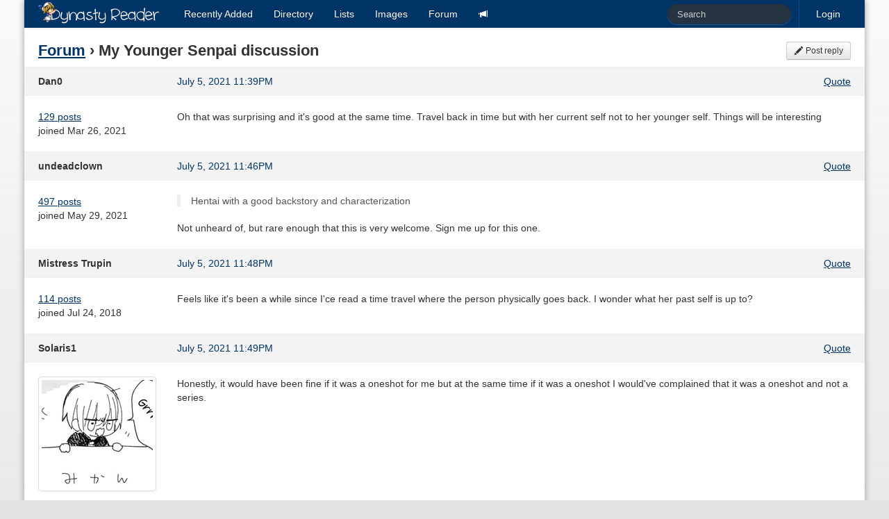

--- FILE ---
content_type: text/html; charset=utf-8
request_url: https://dynasty-scans.com/forum/topics/18670-my-younger-senpai-discussion
body_size: 5684
content:
<!DOCTYPE html>
<html>
<head>
<meta content='text/html; charset=utf-8' http-equiv='Content-Type'>
<meta content='width=device-width, initial-scale=1.0' name='viewport'>
<meta content='Online manga reader for scanlations released by Dynasty Scans and other Yuri groups.' name='description'>
<meta content='dynasty scans, manga, yuri, scanlation, reader' name='keywords'>
<title>Dynasty Reader &raquo; Forum › My Younger Senpai discussion</title>
<link href='/assets/favicon-96599a954b862bfaaa71372cc403a6ab.png' rel='shortcut icon' type='image/png'>
<link href="/assets/application-d4cca73f451dc45e29cb5152b6048922.css" media="all" rel="stylesheet" type="text/css" />
<script src="/assets/application-79c0b3663b23af1d3b676ff37fa0019b.js" type="text/javascript"></script>
<link href="/feed" rel="alternate" title="Recently Released Chapters" type="application/atom+xml" />
<link href="/feed?added=1" rel="alternate" title="Recently Added Chapters" type="application/atom+xml" />

<meta content="authenticity_token" name="csrf-param" />
<meta content="o8RUzbdG21YxOGYWQYh7DDNw58DMszW3BQHA7WcmckQ=" name="csrf-token" />
</head>
<body>
<div class='container' id='content'>
<div class='navbar navbar-inverse'>
<div class='navbar-inner'>
<a class='btn btn-navbar' data-target='.nav-collapse' data-toggle='collapse'>
<span class='icon-bar'></span>
<span class='icon-bar'></span>
<span class='icon-bar'></span>
</a>
<a href="/" class="brand"><img alt="Dynasty Reader" height="40" src="/assets/brand-e61682a5fc714c8b69bdb66191d450eb.png" width="175" /></a>
<div class='nav-collapse'>
<ul class='nav pull-right'>
<li class='divider-vertical'></li>

<li><a href="/user/login">Login</a></li>
</ul>
<form action='/search' class='navbar-search pull-right' method='get'><input class="search-query input-medium" id="q" name="q" placeholder="Search" type="text" /></form>
<ul class='nav'>
<li class='added'><a href="/chapters/added"><span>Recently</span> <span>Added</span></a></li>
<li><a href="/series">Directory</a></li>
<li><a href="/lists">Lists</a></li>
<li><a href="/images">Images</a></li>
<li><a href="/forum">Forum</a></li>
<li class='irc'><a href="https://discord.com/invite/e4sbY8S"><i class="icon-bullhorn icon-white"></i></a></li>
</ul>
</div>
</div>
</div>

<div class='topics show' id='main'><div class='pull-right bulleted middle'>
<span><a href="/forum/posts/new?topic_id=18670" class="btn btn-small"><i class="icon-pencil"></i> Post reply</a></span>
</div>
<h2><a href="/forum">Forum</a> ›  My Younger Senpai discussion</h2>
<div class='posts'><div class='forum_post' id='forum_post_702099'>
<div class='info'>
<div class='row'>
<div class='span2 user'>
Dan0

</div>
<div class='span5 time'>
<a href="/forum/posts/702099">July  5, 2021 11:39PM</a>
</div>
<div class='span5 align-right actions bulleted'>
<span><a href="/forum/posts/new?quote_id=702099&amp;topic_id=18670">Quote</a></span>
</div>
</div>
</div>
<div class='body row'>
<div class='span2 details'>
<div class='bulleted'>
<span class='count'><a href="/forum/posts?user_id=69631">129 posts</a></span>
</div>
<div class='joined'>joined Mar 26, 2021</div>
</div>
<div class='span10 message'>
<p>Oh that was surprising and it&#39;s good at the same time. Travel back in time but with her current self not to her younger self. Things will be interesting </p>

</div>
</div>
</div>
<div class='forum_post' id='forum_post_702103'>
<div class='info'>
<div class='row'>
<div class='span2 user'>
undeadclown

</div>
<div class='span5 time'>
<a href="/forum/posts/702103">July  5, 2021 11:46PM</a>
</div>
<div class='span5 align-right actions bulleted'>
<span><a href="/forum/posts/new?quote_id=702103&amp;topic_id=18670">Quote</a></span>
</div>
</div>
</div>
<div class='body row'>
<div class='span2 details'>
<div class='bulleted'>
<span class='count'><a href="/forum/posts?user_id=72235">497 posts</a></span>
</div>
<div class='joined'>joined May 29, 2021</div>
</div>
<div class='span10 message'>
<blockquote>
<p>Hentai with a good backstory and characterization </p>
</blockquote>

<p>Not unheard of, but rare enough that this is very welcome. Sign me up for this one.</p>

</div>
</div>
</div>
<div class='forum_post' id='forum_post_702106'>
<div class='info'>
<div class='row'>
<div class='span2 user'>
Mistress Trupin

</div>
<div class='span5 time'>
<a href="/forum/posts/702106">July  5, 2021 11:48PM</a>
</div>
<div class='span5 align-right actions bulleted'>
<span><a href="/forum/posts/new?quote_id=702106&amp;topic_id=18670">Quote</a></span>
</div>
</div>
</div>
<div class='body row'>
<div class='span2 details'>
<div class='bulleted'>
<span class='count'><a href="/forum/posts?user_id=46845">114 posts</a></span>
</div>
<div class='joined'>joined Jul 24, 2018</div>
</div>
<div class='span10 message'>
<p>Feels like it&#39;s been a while since I&#39;ce read a time travel where the person physically goes back. I wonder what her past self is up to?</p>

</div>
</div>
</div>
<div class='forum_post' id='forum_post_702107'>
<div class='info'>
<div class='row'>
<div class='span2 user'>
Solaris1

</div>
<div class='span5 time'>
<a href="/forum/posts/702107">July  5, 2021 11:49PM</a>
</div>
<div class='span5 align-right actions bulleted'>
<span><a href="/forum/posts/new?quote_id=702107&amp;topic_id=18670">Quote</a></span>
</div>
</div>
</div>
<div class='body row'>
<div class='span2 details'>
<div class='avatar'><span class="thumbnail"><img alt="63515893-13a8-47bc-ac30-925c9c72c86e" src="/system/users_avatars/000/043/555/medium/63515893-13A8-47BC-AC30-925C9C72C86E.jpg?1610868626" /></span></div>
<div class='bulleted'>
<span class='count'><a href="/forum/posts?user_id=43555">296 posts</a></span>
</div>
<div class='joined'>joined Mar  1, 2018</div>
</div>
<div class='span10 message'>
<p>Honestly, it would have been fine if it was a oneshot for me but at the same time if it was a oneshot I would&#39;ve complained that it was a oneshot and not a series.</p>

</div>
</div>
</div>
<div class='forum_post' id='forum_post_702113'>
<div class='info'>
<div class='row'>
<div class='span2 user'>
Alex07Fin

</div>
<div class='span5 time'>
<a href="/forum/posts/702113">July  6, 2021 12:06AM</a>
</div>
<div class='span5 align-right actions bulleted'>
<span><a href="/forum/posts/new?quote_id=702113&amp;topic_id=18670">Quote</a></span>
</div>
</div>
</div>
<div class='body row'>
<div class='span2 details'>
<div class='avatar'><span class="thumbnail"><img alt="Img_0454" src="/system/users_avatars/000/066/646/medium/IMG_0454.jpg?1625543154" /></span></div>
<div class='bulleted'>
<span class='count'><a href="/forum/posts?user_id=66646">10 posts</a></span>
</div>
<div class='joined'>joined Dec 16, 2020</div>
</div>
<div class='span10 message'>
<p>&quot;That May Have Been A Bit Much&quot;, yah think dear you went overboard a little but I love it can not wait for more</p>

</div>
</div>
</div>
<div class='forum_post' id='forum_post_702114'>
<div class='info'>
<div class='row'>
<div class='span2 user'>
Jamal_Williams69

</div>
<div class='span5 time'>
<a href="/forum/posts/702114">July  6, 2021 12:10AM</a>
</div>
<div class='span5 align-right actions bulleted'>
<span><a href="/forum/posts/new?quote_id=702114&amp;topic_id=18670">Quote</a></span>
</div>
</div>
</div>
<div class='body row'>
<div class='span2 details'>
<div class='bulleted'>
<span class='count'><a href="/forum/posts?user_id=45251">161 posts</a></span>
</div>
<div class='joined'>joined May 13, 2018</div>
</div>
<div class='span10 message'>
<p>This is so funny lol. Girl who was horni for her senpai in high school but missed her chance travels back in time and acts on her horniness this time.</p>

</div>
</div>
</div>
<div class='forum_post' id='forum_post_702115'>
<div class='info'>
<div class='row'>
<div class='span2 user'>
FluffyCow

</div>
<div class='span5 time'>
<a href="/forum/posts/702115">July  6, 2021 12:15AM</a>
</div>
<div class='span5 align-right actions bulleted'>
<span><a href="/forum/posts/new?quote_id=702115&amp;topic_id=18670">Quote</a></span>
</div>
</div>
</div>
<div class='body row'>
<div class='span2 details'>
<div class='avatar'><span class="thumbnail"><img alt="Leaping%20cow" src="/system/users_avatars/000/040/194/medium/leaping%20cow.jpg?1745814262" /></span></div>
<div class='bulleted'>
<span class='count'><a href="/forum/posts?user_id=40194">9,584 posts</a></span>
</div>
<div class='joined'>joined Sep 27, 2017</div>
</div>
<div class='span10 message'>
<p>Hmm, yeah it definitely seems like &quot;Hentai with a plot&quot; alright haha</p>

</div>
</div>
</div>
<div class='forum_post' id='forum_post_702119'>
<div class='info'>
<div class='row'>
<div class='span2 user'>
Panchbirdtoreva

</div>
<div class='span5 time'>
<a href="/forum/posts/702119">July  6, 2021 12:26AM</a>
</div>
<div class='span5 align-right actions bulleted'>
<span><a href="/forum/posts/new?quote_id=702119&amp;topic_id=18670">Quote</a></span>
</div>
</div>
</div>
<div class='body row'>
<div class='span2 details'>
<div class='bulleted'>
<span class='count'><a href="/forum/posts?user_id=66594">36 posts</a></span>
</div>
<div class='joined'>joined Dec 14, 2020</div>
</div>
<div class='span10 message'>
<p>One chapter and its already golden. I am hype lessgoo pedo yuri babyyy</p>

</div>
</div>
</div>
<div class='forum_post' id='forum_post_702120'>
<div class='info'>
<div class='row'>
<div class='span2 user'>
The Red Dart

</div>
<div class='span5 time'>
<a href="/forum/posts/702120">July  6, 2021 12:30AM</a>
</div>
<div class='span5 align-right actions bulleted'>
<span><a href="/forum/posts/new?quote_id=702120&amp;topic_id=18670">Quote</a></span>
</div>
</div>
</div>
<div class='body row'>
<div class='span2 details'>
<div class='bulleted'>
<span class='count'><a href="/forum/posts?user_id=70184">101 posts</a></span>
</div>
<div class='joined'>joined Apr  6, 2021</div>
</div>
<div class='span10 message'>
<p>Time travel isn’t something I’m a fan of, but this looks really good. Just hope the author pulls it off well enough in the future </p>

</div>
</div>
</div>
<div class='forum_post' id='forum_post_702122'>
<div class='info'>
<div class='row'>
<div class='span2 user'>
Higashira

</div>
<div class='span5 time'>
<a href="/forum/posts/702122">July  6, 2021 12:37AM</a>
</div>
<div class='span5 align-right actions bulleted'>
<span><a href="/forum/posts/new?quote_id=702122&amp;topic_id=18670">Quote</a></span>
</div>
</div>
</div>
<div class='body row'>
<div class='span2 details'>
<div class='avatar'><span class="thumbnail"><img alt="8ab69c9d-f0a3-4903-a8cf-c4726fabca19" src="/system/users_avatars/000/071/504/medium/8AB69C9D-F0A3-4903-A8CF-C4726FABCA19.jpg?1623536206" /></span></div>
<div class='bulleted'>
<span class='count'><a href="/forum/posts?user_id=71504">2 posts</a></span>
</div>
<div class='joined'>joined May  8, 2021</div>
</div>
<div class='span10 message'>
<p>going back in time to cuck yourself, nice.</p>

</div>
</div>
</div>
<div class='forum_post' id='forum_post_702124'>
<div class='info'>
<div class='row'>
<div class='span2 user'>
Relopokilolo

</div>
<div class='span5 time'>
<a href="/forum/posts/702124">July  6, 2021 12:43AM</a>
</div>
<div class='span5 align-right actions bulleted'>
<span><a href="/forum/posts/new?quote_id=702124&amp;topic_id=18670">Quote</a></span>
</div>
</div>
</div>
<div class='body row'>
<div class='span2 details'>
<div class='avatar'><span class="thumbnail"><img alt="Rsz_wa" src="/system/users_avatars/000/055/144/medium/rsz_wa.jpg?1597644331" /></span></div>
<div class='bulleted'>
<span class='count'><a href="/forum/posts?user_id=55144">343 posts</a></span>
</div>
<div class='joined'>joined Sep  5, 2019</div>
</div>
<div class='span10 message'>
<p>Beautiful art and multiple chapters too oh yes</p>

</div>
</div>
</div>
<div class='forum_post' id='forum_post_702125'>
<div class='info'>
<div class='row'>
<div class='span2 user'>
talkyuritome

</div>
<div class='span5 time'>
<a href="/forum/posts/702125">July  6, 2021 12:44AM</a>
</div>
<div class='span5 align-right actions bulleted'>
<span><a href="/forum/posts/new?quote_id=702125&amp;topic_id=18670">Quote</a></span>
</div>
</div>
</div>
<div class='body row'>
<div class='span2 details'>
<div class='avatar'><span class="thumbnail"><img alt="Wooloo" src="/system/users_avatars/000/058/771/medium/Wooloo.jpg?1585233366" /></span></div>
<div class='bulleted'>
<span class='count'><a href="/forum/posts?user_id=58771">6 posts</a></span>
</div>
<div class='joined'>joined Mar 26, 2020</div>
</div>
<div class='span10 message'>
<p>Congratulations you just time-cucked yourself</p>

</div>
</div>
</div>
<div class='forum_post' id='forum_post_702129'>
<div class='info'>
<div class='row'>
<div class='span2 user'>
Hylarn

</div>
<div class='span5 time'>
<a href="/forum/posts/702129">July  6, 2021 12:55AM</a>
</div>
<div class='span5 align-right actions bulleted'>
<span><a href="/forum/posts/new?quote_id=702129&amp;topic_id=18670">Quote</a></span>
</div>
</div>
</div>
<div class='body row'>
<div class='span2 details'>
<div class='avatar'><span class="thumbnail"><img alt="Heavy%20cruiser%20160" src="/system/users_avatars/000/009/661/medium/Heavy%20Cruiser%20160.jpg?1471249898" /></span></div>
<div class='bulleted'>
<span class='count'><a href="/forum/posts?user_id=9661">2,449 posts</a></span>
</div>
<div class='joined'>joined Apr 27, 2013</div>
</div>
<div class='span10 message'>
<p>Well, that&#39;s different</p>

</div>
</div>
</div>
<div class='forum_post' id='forum_post_702130'>
<div class='info'>
<div class='row'>
<div class='span2 user'>
youdontknowwho

</div>
<div class='span5 time'>
<a href="/forum/posts/702130">July  6, 2021 12:55AM</a>
</div>
<div class='span5 align-right actions bulleted'>
<span><a href="/forum/posts/new?quote_id=702130&amp;topic_id=18670">Quote</a></span>
</div>
</div>
</div>
<div class='body row'>
<div class='span2 details'>
<div class='avatar'><span class="thumbnail"><img alt="Screen%20shot%202023-01-07%20at%2010.57.07%20pm" src="/system/users_avatars/000/071/968/medium/Screen%20Shot%202023-01-07%20at%2010.57.07%20PM.jpg?1673151167" /></span></div>
<div class='bulleted'>
<span class='count'><a href="/forum/posts?user_id=71968">309 posts</a></span>
</div>
<div class='joined'>joined May 21, 2021</div>
</div>
<div class='span10 message'>
<p>Wait, so her younger self is still there, right? Interesting, since most of the times characters time slip into their younger selves.</p>

</div>
</div>
</div>
<div class='forum_post' id='forum_post_702131'>
<div class='info'>
<div class='row'>
<div class='span2 user'>
Clueless1

</div>
<div class='span5 time'>
<a href="/forum/posts/702131">July  6, 2021  1:06AM</a>
</div>
<div class='span5 align-right actions bulleted'>
<span><a href="/forum/posts/new?quote_id=702131&amp;topic_id=18670">Quote</a></span>
</div>
</div>
</div>
<div class='body row'>
<div class='span2 details'>
<div class='bulleted'>
<span class='count'><a href="/forum/posts?user_id=47810">1,508 posts</a></span>
</div>
<div class='joined'>joined Sep  6, 2018</div>
</div>
<div class='span10 message'>
<p>This one is going to be fun(ny).</p>

<p>The comedy of rewriting history with no intention of going back to the future will be hilarious.</p>

</div>
</div>
</div>
<div class='forum_post' id='forum_post_702134'>
<div class='info'>
<div class='row'>
<div class='span2 user'>
KakumeiNoHi

</div>
<div class='span5 time'>
<a href="/forum/posts/702134">July  6, 2021  1:19AM</a>
</div>
<div class='span5 align-right actions bulleted'>
<span><a href="/forum/posts/new?quote_id=702134&amp;topic_id=18670">Quote</a></span>
</div>
</div>
</div>
<div class='body row'>
<div class='span2 details'>
<div class='bulleted'>
<span class='count'><a href="/forum/posts?user_id=63112">52 posts</a></span>
</div>
<div class='joined'>joined Aug 15, 2020</div>
</div>
<div class='span10 message'>
<p>sooo, this 25 year-old is going to be &#39;getting involved&#39; with this 16/17 year-old highschool student...because she couldn&#39;t get together with her adult senpai <em>who had called her out of nowhere after her divorce, making sure that the audience knows that she&#39;s single now</em> for whatever bs reason...and now that she&#39;s an adult in the past figures that it&#39;s probably easier to just groom her child senpai...am I getting this, right?</p>

<p>Her Senpai who in her timeline didn&#39;t need her to save her from almost being run over?</p>

<p>yeah, I&#39;m gonna leave that one be...</p>

<p class='edited'>last edited at Jul  6, 2021  1:19AM</p>
</div>
</div>
</div>
<div class='forum_post' id='forum_post_702137'>
<div class='info'>
<div class='row'>
<div class='span2 user'>
Qazedctgb443

</div>
<div class='span5 time'>
<a href="/forum/posts/702137">July  6, 2021  1:25AM</a>
</div>
<div class='span5 align-right actions bulleted'>
<span><a href="/forum/posts/new?quote_id=702137&amp;topic_id=18670">Quote</a></span>
</div>
</div>
</div>
<div class='body row'>
<div class='span2 details'>
<div class='bulleted'>
<span class='count'><a href="/forum/posts?user_id=52379">5 posts</a></span>
</div>
<div class='joined'>joined Apr 10, 2019</div>
</div>
<div class='span10 message'>
<p>As I went into this without reading the tags I didn&#39;t expect the time travel. But, I&#39;m down to read more of it however weird it is so far.</p>

<p class='edited'>last edited at Jul  6, 2021  1:26AM</p>
</div>
</div>
</div>
<div class='forum_post' id='forum_post_702138'>
<div class='info'>
<div class='row'>
<div class='deleted span2 user'>
[deleted]

</div>
<div class='span5 time'>
<a href="/forum/posts/702138">July  6, 2021  1:26AM</a>
</div>
<div class='span5 align-right actions bulleted'>
<span><a href="/forum/posts/new?quote_id=702138&amp;topic_id=18670">Quote</a></span>
</div>
</div>
</div>
<div class='body row'>
<div class='span2 details'>
</div>
<div class='span10 message'>
<p>Years and years of investigation if it&#39;s possible to travel to the past and this girl achieved it by just jerking off lol </p>

</div>
</div>
</div>
<div class='forum_post' id='forum_post_702142'>
<div class='info'>
<div class='row'>
<div class='span2 user'>
Oeconomist

</div>
<div class='span5 time'>
<a href="/forum/posts/702142">July  6, 2021  1:33AM</a>
</div>
<div class='span5 align-right actions bulleted'>
<span><a href="/forum/posts/new?quote_id=702142&amp;topic_id=18670">Quote</a></span>
</div>
</div>
</div>
<div class='body row'>
<div class='span2 details'>
<div class='bulleted'>
<span class='count'><a href="/forum/posts?user_id=72527">145 posts</a></span>
</div>
<div class='joined'>joined Jun  6, 2021</div>
</div>
<div class='span10 message'>
<p>Well, her phone set would probably be rejected by the network, she&#39;s unlikely to have many bills or coins dated on or before 2011, and she has a legal identity shared with a teen-age girl.  But maybe the author will handle these matters plausibly. </p>

</div>
</div>
</div>
<div class='forum_post' id='forum_post_702145'>
<div class='info'>
<div class='row'>
<div class='span2 user'>
FluffyCow

</div>
<div class='span5 time'>
<a href="/forum/posts/702145">July  6, 2021  1:34AM</a>
</div>
<div class='span5 align-right actions bulleted'>
<span><a href="/forum/posts/new?quote_id=702145&amp;topic_id=18670">Quote</a></span>
</div>
</div>
</div>
<div class='body row'>
<div class='span2 details'>
<div class='avatar'><span class="thumbnail"><img alt="Leaping%20cow" src="/system/users_avatars/000/040/194/medium/leaping%20cow.jpg?1745814262" /></span></div>
<div class='bulleted'>
<span class='count'><a href="/forum/posts?user_id=40194">9,584 posts</a></span>
</div>
<div class='joined'>joined Sep 27, 2017</div>
</div>
<div class='span10 message'>
<blockquote>
<p>sooo, this 25 year-old is going to be &#39;getting involved&#39; with this 16/17 year-old highschool student...because she couldn&#39;t get together with her adult senpai <em>who had called her out of nowhere after her divorce, making sure that the audience knows that she&#39;s single now</em> for whatever bs reason...and now that she&#39;s an adult in the past figures that it&#39;s probably easier to just groom her child senpai...am I getting this, right?</p>

<p>Her Senpai who in her timeline didn&#39;t need her to save her from almost being run over?</p>

<p>yeah, I&#39;m gonna leave that one be...</p>
</blockquote>

<p>Or maybe she&#39;s just in a coma after hitting her head from her failed masturbation, having questionable sex dreams. Then she gets woken up from a kiss via her &quot;prince charming&quot; senpai. Options, options lol</p>

<p class='edited'>last edited at Jul  6, 2021  1:37AM</p>
</div>
</div>
</div>
<div class='forum_post' id='forum_post_702148'>
<div class='info'>
<div class='row'>
<div class='span2 user'>
decaru

</div>
<div class='span5 time'>
<a href="/forum/posts/702148">July  6, 2021  1:50AM</a>
</div>
<div class='span5 align-right actions bulleted'>
<span><a href="/forum/posts/new?quote_id=702148&amp;topic_id=18670">Quote</a></span>
</div>
</div>
</div>
<div class='body row'>
<div class='span2 details'>
<div class='avatar'><span class="thumbnail"><img alt="20220617_152146" src="/system/users_avatars/000/058/958/medium/20220617_152146.jpg?1659672820" /></span></div>
<div class='bulleted'>
<span class='count'><a href="/forum/posts?user_id=58958">68 posts</a></span>
</div>
<div class='joined'>joined Apr  2, 2020</div>
</div>
<div class='span10 message'>
<p>Okay, this I can get behind ＾3＾♪</p>

</div>
</div>
</div>
<div class='forum_post' id='forum_post_702152'>
<div class='info'>
<div class='row'>
<div class='span2 user'>
17hunter00

</div>
<div class='span5 time'>
<a href="/forum/posts/702152">July  6, 2021  2:04AM</a>
</div>
<div class='span5 align-right actions bulleted'>
<span><a href="/forum/posts/new?quote_id=702152&amp;topic_id=18670">Quote</a></span>
</div>
</div>
</div>
<div class='body row'>
<div class='span2 details'>
<div class='avatar'><span class="thumbnail"><img alt="420e065dfd1a4d6b3655ec2b8f710afc%20(1)" src="/system/users_avatars/000/059/657/medium/420e065dfd1a4d6b3655ec2b8f710afc%20(1).jpg?1595038535" /></span></div>
<div class='bulleted'>
<span class='count'><a href="/forum/posts?user_id=59657">1,168 posts</a></span>
</div>
<div class='joined'>joined Apr 25, 2020</div>
</div>
<div class='span10 message'>
<blockquote>
<p>Time travel isn’t something I’m a fan of, but this looks really good. Just hope the author pulls it off well enough in the future </p>
</blockquote>

<p>You mean, in the past, right?</p>

</div>
</div>
</div>
<div class='forum_post' id='forum_post_702153'>
<div class='info'>
<div class='row'>
<div class='span2 user'>
LTalon

</div>
<div class='span5 time'>
<a href="/forum/posts/702153">July  6, 2021  2:04AM</a>
</div>
<div class='span5 align-right actions bulleted'>
<span><a href="/forum/posts/new?quote_id=702153&amp;topic_id=18670">Quote</a></span>
</div>
</div>
</div>
<div class='body row'>
<div class='span2 details'>
<div class='avatar'><span class="thumbnail"><img alt="3baa1ab64dd532b6adbdcf6b46497e76" src="/system/users_avatars/000/020/308/medium/3baa1ab64dd532b6adbdcf6b46497e76.jpg?1457720995" /></span></div>
<div class='bulleted'>
<span class='count'><a href="/forum/posts?user_id=20308">238 posts</a></span>
</div>
<div class='joined'>joined Mar 25, 2015</div>
</div>
<div class='span10 message'>
<p>The twist: this is a world where homosexual marriage is commonplace, and this is actually a stable time loop...<br>
BECAUSE THE TIME TRAVELER WAS THE PERSON SENPAI GOT MARRIED TO!</p>

</div>
</div>
</div>
<div class='forum_post' id='forum_post_702154'>
<div class='info'>
<div class='row'>
<div class='span2 user'>
17hunter00

</div>
<div class='span5 time'>
<a href="/forum/posts/702154">July  6, 2021  2:04AM</a>
</div>
<div class='span5 align-right actions bulleted'>
<span><a href="/forum/posts/new?quote_id=702154&amp;topic_id=18670">Quote</a></span>
</div>
</div>
</div>
<div class='body row'>
<div class='span2 details'>
<div class='avatar'><span class="thumbnail"><img alt="420e065dfd1a4d6b3655ec2b8f710afc%20(1)" src="/system/users_avatars/000/059/657/medium/420e065dfd1a4d6b3655ec2b8f710afc%20(1).jpg?1595038535" /></span></div>
<div class='bulleted'>
<span class='count'><a href="/forum/posts?user_id=59657">1,168 posts</a></span>
</div>
<div class='joined'>joined Apr 25, 2020</div>
</div>
<div class='span10 message'>
<blockquote>
<p>Wait, so her younger self is still there, right? Interesting, since most of the times characters time slip into their younger selves.</p>
</blockquote>

<p>This is a good setup for selfcest</p>

</div>
</div>
</div>
<div class='forum_post' id='forum_post_702158'>
<div class='info'>
<div class='row'>
<div class='span2 user'>
myrrhmidon

</div>
<div class='span5 time'>
<a href="/forum/posts/702158">July  6, 2021  2:13AM</a>
</div>
<div class='span5 align-right actions bulleted'>
<span><a href="/forum/posts/new?quote_id=702158&amp;topic_id=18670">Quote</a></span>
</div>
</div>
</div>
<div class='body row'>
<div class='span2 details'>
<div class='avatar'><span class="thumbnail"><img alt="C6ecb18a42241236b33d8a43252bfaf1" src="/system/users_avatars/000/059/822/medium/c6ecb18a42241236b33d8a43252bfaf1.jpg?1588257350" /></span></div>
<div class='bulleted'>
<span class='count'><a href="/forum/posts?user_id=59822">2,228 posts</a></span>
<span class='lists'><a href="/lists/public/59822">3 lists</a></span>
</div>
<div class='joined'>joined Apr 30, 2020</div>
</div>
<div class='span10 message'>
<p><code>Time travel</code> + <code>Age gap</code> is a combo I didn&#39;t know I needed in my life.</p>

<p>The time-cuck jokes make me think this could be a time loop setup. The person the senpai will marry and will divorce is her future self. Once she got that set, she suddenly gets back to the present, awakens to her sempai and uh get married??? I dunno makes sense to me lol. </p>

</div>
</div>
</div>
</div>
<div class='pagination pagination-centered'>
<ul>

<li class='active'>
<a href="/forum/topics/18670-my-younger-senpai-discussion">1</a>
</li>

<li class=''>
<a href="/forum/topics/18670-my-younger-senpai-discussion?page=2" rel="next">2</a>
</li>

<li class=''>
<a href="/forum/topics/18670-my-younger-senpai-discussion?page=3">3</a>
</li>

<li class=''>
<a href="/forum/topics/18670-my-younger-senpai-discussion?page=4">4</a>
</li>

<li class='disabled'>
<span>…</span>
</li>

<li class=''>
<a href="/forum/topics/18670-my-younger-senpai-discussion?page=56">56</a>
</li>

<li><a href="/forum/topics/18670-my-younger-senpai-discussion?page=2" rel="next">→</a></li>

</ul>
</div>

<p class='lead align-center'>To reply you must either <a href="/user/login">login</a> or <a href="/user/new">sign up</a>.
</p>
</div>
</div>

</body>
</html>
